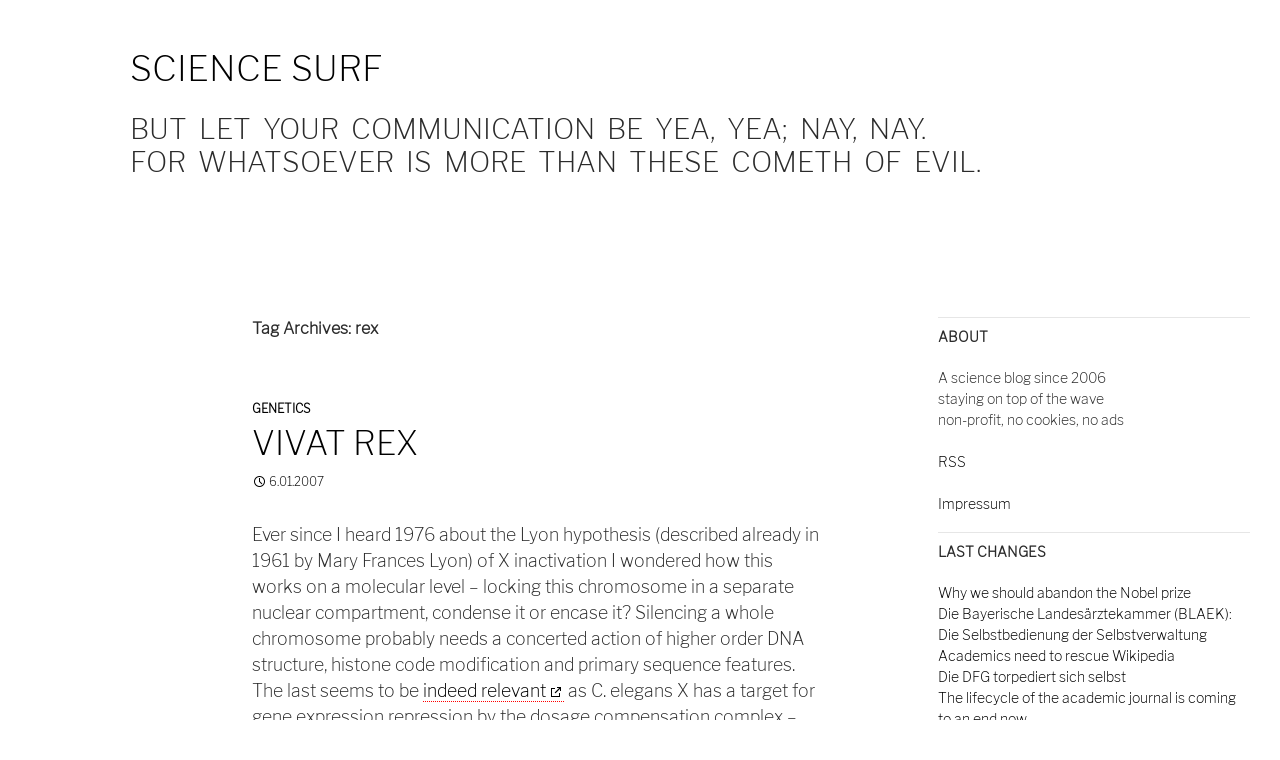

--- FILE ---
content_type: text/css
request_url: http://www.wjst.de/blog/wp-content/themes/twentyfourteen-child1/style.css?ver=20251202
body_size: 8085
content:
/*
Theme Name: Twenty Fourteen Child 1
Theme URI: http://wordpress.org/themes/twentyfourteen
Author: the WordPress team
Author URI: http://wordpress.org/
Description: Version: 1.2
License: GNU General Public License v2 or later
License URI: http://www.gnu.org/licenses/gpl-2.0.html
Tags: none
Text Domain: twentyfourteen
Template:       twentyfourteen
Version:        0.9

Note: https://stackoverflow.com/questions/42123070/child-theme-css-not-overriding-parent
Note: no import here of parent as I load css directly in header.php
Note: Issues with versioning, issues with specificity and overriding only with important flag

@import url('../twentyfourteen/style.css');
*/

@font-face {
	font-family: Libre Franklin Light;  
	src: url(/font/librefranklin-extralight.ttf);  
	font-weight: normal;  
}

body {
  font-family: Libre Franklin Light; 
    font-size: 1.1em;
}
.mod1, .mod2 {
  display: inline-block;
  font-size: 0.7em;
}
.bottom-note {
  display: flex;          /* each span goes on its own line */
  flex-direction: column; /* vertical stacking */
  line-height: 1.1;       /* tighter spacing */
  margin-top: 0.5em;      /* subtle space before this block */
}
.bottom-note span + span {
  margin-top: 0.3em;      /* small gap between the two lines */
}
.search-toggle {
  display:none;
}
.shariff {
  margin-top:25px !important;
}

::placeholder {
  color: white;
  opacity: 1; /* Firefox */
}
:-ms-input-placeholder {
  color: white;
}

b, strong {
     font-family: serif; 
	font-weight: 1000;
}


@media print {
  #sidebar, #header, .site-title, .yarpp, .tag-links, .mod2 {
    display:none !important;
  }
  a, a:link, a:focus, a:hover, a:active {
    color: black !important;
    text-decoration: none;

  }
  .entry-content a {
    border-bottom: 1px dotted red;
  }

  a:not([href*="wjst"]):after {
    content: url([data-uri]);
    margin: 0 3px 0 5px;
  }
  h1, h2, h3, h4, h5, h6, ul, ol, dl, img {
    page-break-after:avoid  !important; 
    page-break-inside:avoid !important;
  }
  blockquote, table, pre {
    page-break-inside:avoid !important;
    font-size: 0.7em  !important;
   }
  img {
    display: block; 
    margin-left: auto; 
    margin-right: auto;
  }
}


@media mpdf {
  #sidebar, #header, .site-title, .yarpp, .tag-links, .menu-toggle, .navigation, .content-sidebar, .mod2 {
    display:none !important;
  }
  a, a:link, a:focus, a:hover, a:active {
    color: black !important;
    text-decoration: none !important;
  }
  .entry-content a {
    border-bottom: 1px dotted red !important;
  }
  a:not([href*="wjst"])::after { 
    content: url([data-uri]);
    margin: 0 3px 0 5px;
  }
  h1, h2, h3, h4, h5, h6, ul, ol, dl, img {
    page-break-after:avoid  !important; 
    page-break-inside:avoid !important;
  }
  blockquote, table, pre {
    page-break-inside:avoid !important;
    font-size: 0.7em  !important;
   }
  img {
    display: block !important; 
    margin-left: auto !important; 
    margin-right: auto !important; 
  }
}


@media screen {  
  .site-title {  
    float:left;
    height: 200px;
    font-size: 2em !important;
    font-weight: 300;
    margin: 45px 0px 0px 100px !important;
    text-transform: uppercase;
  }
  .site-title-sub {
    padding-top: 20px;
    font-size: 0.8em;
    font-weight: 300;
    line-height: 120%;
    word-spacing:6px;
    text-transform: uppercase;
	display: block;
	overflow: hidden;
	text-overflow: ellipsis;
	white-space: nowrap;
  }
  .search-toggle {
    background-color:lightgrey !important;
  }
  blockquote {
    color: #383838;
    border:1px dashed lighgrey;
    font-size: 0.8em !important;
    padding:12px;
    margin-top: 12px;
    margin-bottom: 12px;
    -webkit-margin-end: 12px;
  }
  a, a:link, a:focus, a:hover, a:active {
    color: black !important;
    text-decoration: none;

  }
  .entry-content a {
    border-bottom: 1px dotted red;
  }
  a:not([href*="wjst"])::after {
    content: url([data-uri]);
    margin: 0 3px 0 5px;
  }
  p {
   margin-bottom: 5px;
  }
  .site-info, .vcard, .byline, .nav-links {
    display:none;
  }
/*
  .entry-title {
    display:inline !important;
  }
  .masthead-fixed .site-header {
    position: relative !important;
    top: 0;
  }
*/
  .masthead-fixed .site-main {
    margin-top: 0;
  }
  .widget-title {
    font-size: 38px;
    font-weight: 300;
    font-size: 100%;
  }
  .widget {
    margin-bottom:18px;
  }
  .entry-meta .tag-links a:before, .paging-navigation,  .paging-navigation .page-numbers, .paging-navigation .page-numbers.current, .paging-navigation a:hover, .content-sidebar .widget .widget-title {
    border-top-width: 1px !important;
    border-top-color: rgba(0, 0, 0, 0.0980392);
  }
  .paging-navigation .page-numbers {
    font-weight: 300;
  }
  .pure-button {
    display: inline-block;
    zoom: 1;
    line-height: normal;
    white-space: nowrap;
    vertical-align: baseline;
    text-align: center;
    cursor: pointer;
    -webkit-user-drag: none;
    -webkit-user-select: none;
    -moz-user-select: none;
    -ms-user-select: none;
    user-select: none
  }
  .pure-button: : -moz-focus-inner {
    padding: 0;
    border: 0
  }
  .pure-button {
    font-family: inherit;
    font-size: 100%;
    padding: .5em 1em;
    color: grey;
    border: 1px solid #999;
    border: 0 rgba(0, 0, 0, 0);
    background-color: #E6E6E6;
    text-decoration: none;
    border-radius: 2px
  }
  .pure-button-hover, .pure-button: hover, .pure-button: focus {
    filter: progid: DXImageTransform.Microsoft.gradient(startColorstr='#00000000', endColorstr='#1a000000', GradientType=0);
    background-image: -webkit-gradient(linear, 0 0, 0 100%, from(transparent), color-stop(40%, rgba(0, 0, 0, .05)), to(rgba(0, 0, 0, .1)));
    background-image: -webkit-linear-gradient(transparent, rgba(0, 0, 0, .05) 40%, rgba(0, 0, 0, .1));
    background-image: -moz-linear-gradient(top, rgba(0, 0, 0, .05) 0, rgba(0, 0, 0, .1));
    background-image: -o-linear-gradient(transparent, rgba(0, 0, 0, .05) 40%, rgba(0, 0, 0, .1));
    background-image: linear-gradient(transparent, rgba(0, 0, 0, .05) 40%, rgba(0, 0, 0, .1))
  }
  .pure-button: focus {
    outline: 0
  }
  .pure-button-active, .pure-button: active {
    box-shadow: 0 0 0 1px rgba(0, 0, 0, .15) inset, 0 0 6px rgba(0, 0, 0, .2) inset
  }

  .site {
	max-width: 1420px;
  }

  .site-header {
	max-width: 1420px;
  }

  .hentry {
	max-width: 786px;
  }

  .site-content .entry-header,
  .site-content .entry-content,
  .site-content .entry-summary,
  .site-content .entry-meta,
  .page-content {
	max-width: 1024px;
  }

  .post-navigation,
  .image-navigation {
	max-width: 1024px;
  }

  .archive-header,
  .page-header {
	max-width: 1024px;
  }

  .contributor-info {
	max-width: 1024px;
  }

  .comments-area {
	max-width: 1024px;
  }

  .site-main .mu_register,
  .widecolumn > h2,
  .widecolumn > form {
	max-width: 1024px;
  }

  .entry-meta .tag-links a {
    background-color:white !important;
  }

  .page-links, .page-links>a {
	background-color: white;
	color: black;
	border-style: dotted;;
  }
  .widget {
    line-height:150%;
  }

}

@media screen and (max-width: 400px) {
  body, blockquote, .entry-content {
    color: black;
  }
  #content-sidebar, .widget, .yarpp-related {
    display: none !important;
  }
  img { width:200px !important; }
  .list-view .site-content .type-post .entry-content,
  .list-view .site-content .type-page .entry-content {
    display: block;
    overflow: hidden;
    text-overflow: ellipsis;
    max-height: 30ch;
  }

  .entry-title {
    font-size: 1.2em !important;
  }
}
